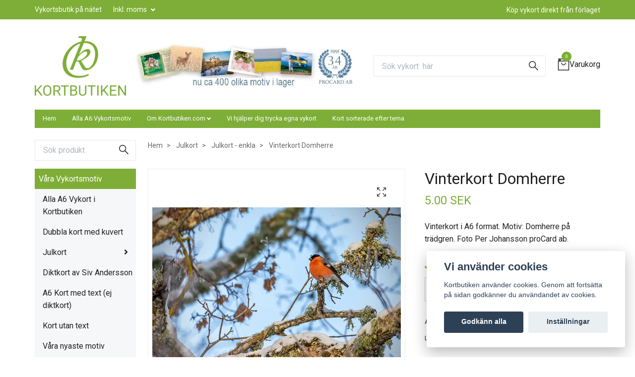

--- FILE ---
content_type: text/html; charset=utf-8
request_url: https://kortbutiken.com/julkort/julkort-enkla/vykort-1228-domherre
body_size: 18097
content:
<!DOCTYPE html>
<html class="no-javascript" lang="sv">
<head><meta property="ix:host" content="cdn.quickbutik.com/images"><meta http-equiv="Content-Type" content="text/html; charset=utf-8">
<title>Julkort - Vinterkort- Domherre - Kortbutiken</title>
<meta name="author" content="Quickbutik">
<meta name="description" content="Vinterkort i A6 format. Motiv: Domherre på trädgren.  Foto Per Johansson proCard ab.">
<meta property="og:description" content="Vinterkort i A6 format. Motiv: Domherre på trädgren.  Foto Per Johansson proCard ab.">
<meta property="og:title" content="Julkort - Vinterkort- Domherre - Kortbutiken">
<meta property="og:url" content="https://kortbutiken.com/julkort/julkort-enkla/vykort-1228-domherre">
<meta property="og:site_name" content="Kortbutiken">
<meta property="og:type" content="website">
<meta property="og:image" content="https://cdn.quickbutik.com/images/19850K/products/5f7ca697553b1.jpeg">
<meta property="twitter:card" content="summary">
<meta property="twitter:title" content="Kortbutiken">
<meta property="twitter:description" content="Vinterkort i A6 format. Motiv: Domherre på trädgren.  Foto Per Johansson proCard ab.">
<meta property="twitter:image" content="https://cdn.quickbutik.com/images/19850K/products/5f7ca697553b1.jpeg">
<meta name="viewport" content="width=device-width, initial-scale=1, maximum-scale=1">
<script>document.documentElement.classList.remove('no-javascript');</script><!-- Vendor Assets --><link rel="stylesheet" href="https://use.fontawesome.com/releases/v5.10.0/css/all.css">
<link href="https://storage.quickbutik.com/stores/19850K/templates/swift/css/assets.min.css?12605" rel="stylesheet">
<!-- Theme Stylesheet --><link href="https://storage.quickbutik.com/stores/19850K/templates/swift/css/theme-main.css?12605" rel="stylesheet">
<link href="https://storage.quickbutik.com/stores/19850K/templates/swift/css/theme-sub.css?12605" rel="stylesheet">
<link href="https://storage.quickbutik.com/stores/19850K/templates/swift/css/custom.css?12605" rel="stylesheet">
<!-- Google Fonts --><link href="//fonts.googleapis.com/css?family=Roboto:400,700%7CRoboto:400,700" rel="stylesheet" type="text/css"  media="all" /><!-- Favicon--><link rel="icon" type="image/png" href="https://cdn.quickbutik.com/images/19850K/templates/swift/assets/favicon.png?s=12605&auto=format">
<link rel="canonical" href="https://kortbutiken.com/julkort/julkort-enkla/vykort-1228-domherre">
<!-- Tweaks for older IEs--><!--[if lt IE 9]>
      <script src="https://oss.maxcdn.com/html5shiv/3.7.3/html5shiv.min.js"></script>
      <script src="https://oss.maxcdn.com/respond/1.4.2/respond.min.js"></script
    ><![endif]-->	<meta name="google-site-verification" content="w5BpexhhPhsKEb9X2E_9a96jdaAJgqj32UAj7Aojlkk" /><meta name="google-site-verification" content="KQ5cJMvAcyiymNGQ0JKT899-bUT3FOEhLKZJDMpCbMI" /> 
<style>.show-all.mobile-nav-link{ display:none; }</style>
<meta name="google-site-verification" content="w5BpexhhPhsKEb9X2E_9a96jdaAJgqj32UAj7Aojlkk" />
<style>.hide { display: none; }</style>
<script type="text/javascript" defer>document.addEventListener('DOMContentLoaded', () => {
    document.body.setAttribute('data-qb-page', 'product');
});</script><script src="/assets/shopassets/cookieconsent/cookieconsent.js?v=230"></script>
<style>
    html.force--consent,
    html.force--consent body{
        height: auto!important;
        width: 100vw!important;
    }
</style>

    <script type="text/javascript">
    var qb_cookieconsent = initCookieConsent();
    var qb_cookieconsent_blocks = [{"title":"Vi anv\u00e4nder cookies","description":"Kortbutiken anv\u00e4nder cookies. Genom att forts\u00e4tta p\u00e5 sidan godk\u00e4nner du anv\u00e4ndandet av cookies."},{"title":"N\u00f6dv\u00e4ndiga cookies *","description":"Dessa cookies \u00e4r n\u00f6dv\u00e4ndiga f\u00f6r att butiken ska fungera korrekt och g\u00e5r inte att st\u00e4nga av utan att beh\u00f6va l\u00e4mna denna webbplats. De anv\u00e4nds f\u00f6r att funktionalitet som t.ex. varukorg, skapa ett konto och annat ska fungera korrekt.","toggle":{"value":"basic","enabled":true,"readonly":true}}];
</script>
</head>
<body>
    <header class="header">
<!-- Section: Top Bar-->
<div class="top-bar  text-sm">
  <div class="container py-2">
    <div class="row align-items-center">
      <div class="col-12 col-lg-auto px-0">

        <ul class="mb-0 d-sm-flex  text-center text-sm-left justify-content-center justify-content-lg-start list-unstyled">

          <li
            class="px-lg-0 list-inline-item col-auto d-none d-sm-flex">
            <span>Vykortsbutik på nätet</span>
          </li>
          
          <!-- Component: Language Dropdown-->

          <!-- Component: Tax Dropdown-->
          <li class="col-auto">
            <div class="dropdown">
              <a id="taxDropdown" href="#" data-toggle="dropdown" data-display="static" aria-haspopup="true"
                aria-expanded="false" class="dropdown-toggle topbar-link">
                Inkl. moms
              </a>

              <div aria-labelledby="taxDropdown" class="dropdown-menu dropdown-menu-left">
                <a class="taxlink dropdown-item" title="Priser är exkl. moms. Klicka för att växla om till inkl. moms."
                  href="?tax-reverse">
                  Exkl. moms
                </a>
              </div>

            </div>
          </li>


          <!-- Currency Dropdown-->

        </ul>

      </div>

      <!-- Component: Top information -->
      <div class="mt-2 mt-lg-0 col-12 col-lg d-none d-sm-flex text-center text-lg-right px-0">
        <span class="w-100">Köp vykort direkt från förlaget</span>
      </div>

    </div>
  </div>
</div>
<!-- /Section: Top Bar -->

<!-- Section: Main Header -->
<nav class="navbar-expand-lg navbar-light fixed-mobile">
  <div class="container pt-lg-4">
    <div class="row">
      <div class="navbar col-12 px-lg-0 py-0">
        <div class="list-inline-item order-0 d-lg-none col-auto p-0">
          <a href="#" data-toggle="modal" data-target="#sidebarLeft" class="text-hover-primary">
            <svg class="svg-icon navbar-icon">
              <use xlink:href="#menu-hamburger-1"></use>
            </svg>
          </a>
        </div>
          <a href="https://kortbutiken.com" title="Kortbutiken"
            class="navbar-brand order-1 order-lg-1 text-center text-md-left col-auto p-0">
            
            <img alt="Kortbutiken" class="img-fluid img-logo"
              src="https://cdn.quickbutik.com/images/19850K/templates/swift/assets/logo.png?s=12605&auto=format">
          </a>
        <form action="/shop/search" method="get"
          class="d-lg-flex order-lg-3 d-none my-lg-0 flex-grow-1 top-searchbar text-center col-auto px-4">
          <div class="search-wrapper input-group">
            <input type="text" name="s" placeholder="Sök vykort  här " aria-label="Search"
              aria-describedby="button-search-desktop" class="form-control pl-3 border-0" />
            <div class="input-group-append ml-0">
              <button id="button-search-desktop" type="submit" class="btn py-0 btn-underlined border-0">
                <svg class="svg-icon navbar-icon">
                  <use xlink:href="#search-1"></use>
                </svg>
              </button>
            </div>
          </div>
        </form>
        
        <a class="d-none d-lg-block px-2 order-lg-2 col-5 p-0" href="https://kortbutiken.com/">
            <img alt="Kortbutiken" class="img-fluid" src="https://cdn.quickbutik.com/images/19850K/templates/swift/assets/topimage.png?s=12605&auto=format">
        </a>
              
        <ul class="list-inline order-2 order-lg-4 mb-0 text-right col-auto p-0">

          <li class="list-inline-item">
            <a href="#" data-toggle="modal" data-target="#sidebarCart"
              class="position-relative text-hover-primary d-flex align-items-center qs-cart-view">
              <svg class="svg-icon navbar-icon">
                <use xlink:href="#retail-bag-1"></use>
              </svg>
              <div class="navbar-icon-badge icon-count text-white primary-bg basket-count-items">0
              </div>
              <span class="d-none d-sm-inline color-text-base">Varukorg
                </span>
            </a>
          </li>
        </ul>
      </div>
    </div>
  </div>

<div class="container pt-2">
  <div class="row navbar-bg px-0 mainmenu_font_size">
    <ul class="col navbar-nav d-none d-lg-flex mt-lg-0 flex-wrap px-0">
      <li class="nav-item main-top-menu ">
        <a href="/" title="Hem" class="nav-link ">Hem</a>
      </li>
      <li class="nav-item main-top-menu ">
        <a href="/alla-a6-kort" title="Alla A6 Vykortsmotiv" class="nav-link ">Alla A6 Vykortsmotiv</a>
      </li>
      <li class="nav-item has-dropdown on-hover">
        <a href="/sidor/om-oss" aria-haspopup="true" aria-expanded="false" class="nav-link dropdown-toggle">Om Kortbutiken.com</a>

        <ul class="dropdown-menu dropdown-menu-first">



          <li><a class="dropdown-item " href="/sidor/terms-and-conditions">Köpvillkor</a></li>



          <li><a class="dropdown-item " href="/sidor/priser">Priser</a></li>



          <li><a class="dropdown-item " href="/contact">Kontakt</a></li>



          <li><a class="dropdown-item " href="/sidor/integritetspolicy">Integritetspolicy</a></li>


        </ul>
      </li>
      <li class="nav-item main-top-menu ">
        <a href="/sidor/tryck" title="Vi hjälper dig trycka egna vykort" class="nav-link ">Vi hjälper dig trycka egna vykort</a>
      </li>
      <li class="nav-item main-top-menu ">
        <a href="/kort-med-olika-teman" title="Kort sorterade efter tema" class="nav-link ">Kort sorterade efter tema</a>
      </li>
    </ul>
  </div>
</div>
</nav>
<!-- /Section: Main Header -->
</header>

<!-- Section: Top Menu -->
<div id="sidebarLeft" tabindex="-1" role="dialog" aria-hidden="true" class="modal fade modal-left">
  <div role="document" class="modal-dialog">
    <div class="modal-content">
      <div class="modal-header pb-0 border-0 d-block">
        <div class="row">
        <form action="/shop/search" method="get" class="col d-lg-flex w-100 my-lg-0 mb-2 pt-1">
          <div class="search-wrapper input-group">
            <input type="text" name="s" placeholder="Sök vykort  här " aria-label="Search"
              aria-describedby="button-search" class="form-control pl-3 border-0 mobile-search" />
            <div class="input-group-append ml-0">
              <button id="button-search" type="submit" class="btn py-0 btn-underlined border-0">
                <svg class="svg-icon navbar-icon">
                  <use xlink:href="#search-1"></use>
                </svg>
              </button>
            </div>
          </div>
        </form>
        <button type="button" data-dismiss="modal" aria-label="Close" class="close col-auto close-rotate">
          <svg class="svg-icon w-3rem h-3rem svg-icon-light align-middle">
            <use xlink:href="#close-1"></use>
          </svg>
        </button>
        </div>
      </div>
      <div class="modal-body pt-0">
        <div class="px-2 pb-5">
        
        
          <ul class="nav flex-column">

            <li class="nav-item dropdown">
              <a href="/alla-a6-kort" data-toggle="collapse" data-target="#cat179" aria-haspopup="true"
                aria-expanded="false"
                class="nav-link mobile-nav-link pl-0 mobile-dropdown-toggle dropdown-toggle">Våra Vykortsmotiv</a>
              <div id="cat179" class="collapse">
                <ul class="nav flex-column ml-3">
                  <li class="nav-item">
                    <a class="nav-link mobile-nav-link pl-0 show-all" href="/alla-a6-kort" title="Våra Vykortsmotiv">Visa alla i Våra Vykortsmotiv</a>
                  </li>
                  
                  <li class="nav-item">
                    <a href="/alla-a6-kort" class="nav-link mobile-nav-link pl-0 ">Alla A6 Vykort i Kortbutiken</a>
                  </li>

                  <li class="nav-item">
                    <a href="/dubbelt-kort-m-kuvert" class="nav-link mobile-nav-link pl-0 ">Dubbla kort med kuvert</a>
                  </li>


                  <li class="nav-item dropdown">
                    <a href="#" data-target="#subcat193" data-toggle="collapse" aria-haspopup="true"
                      aria-expanded="false" class="nav-link pl-0 dropdown-toggle">Julkort</a>
                    <div id="subcat193" class="collapse">
                      <ul class="nav flex-column ml-3">
                        <li class="nav-item">
                          <a class="nav-link mobile-nav-link pl-0 show-all" href="/julkort"
                            title="Julkort">Visa alla i Julkort</a>
                        </li>
                        <li class="nav-item">
                          <a href="/julkort/julkort-enkla/a6-julkort" class="nav-link pl-0 ">A6 Julkort</a>
                        </li>
                        <li class="nav-item">
                          <a href="/dubbelt-julkort-m-kuvert" class="nav-link pl-0 ">Dubbla Julkort m kuvert</a>
                        </li>
                        <li class="nav-item">
                          <a href="/julkort/julkort-enkla/minikort" class="nav-link pl-0 ">Minikort</a>
                        </li>
                      </ul>
                    </div>
                  </li>

                  <li class="nav-item">
                    <a href="/diktkort-av-siv-andersson" class="nav-link mobile-nav-link pl-0 ">Diktkort av Siv Andersson</a>
                  </li>

                  <li class="nav-item">
                    <a href="/kort-med-text" class="nav-link mobile-nav-link pl-0 ">A6 Kort med text (ej diktkort)</a>
                  </li>

                  <li class="nav-item">
                    <a href="/kort-utan-text" class="nav-link mobile-nav-link pl-0 ">Kort utan text</a>
                  </li>

                  <li class="nav-item">
                    <a href="/nyheter" class="nav-link mobile-nav-link pl-0 ">Våra nyaste motiv</a>
                  </li>


                  <li class="nav-item dropdown">
                    <a href="#" data-target="#subcat267" data-toggle="collapse" aria-haspopup="true"
                      aria-expanded="false" class="nav-link pl-0 dropdown-toggle">Blommotiv</a>
                    <div id="subcat267" class="collapse">
                      <ul class="nav flex-column ml-3">
                        <li class="nav-item">
                          <a class="nav-link mobile-nav-link pl-0 show-all" href="/vykort-med-blommor"
                            title="Blommotiv">Visa alla i Blommotiv</a>
                        </li>
                        <li class="nav-item">
                          <a href="/vykort-med-blommor/rosor" class="nav-link pl-0 ">Motiv med Rosor</a>
                        </li>
                      </ul>
                    </div>
                  </li>


                  <li class="nav-item dropdown">
                    <a href="#" data-target="#subcat259" data-toggle="collapse" aria-haspopup="true"
                      aria-expanded="false" class="nav-link pl-0 dropdown-toggle">Djurmotiv</a>
                    <div id="subcat259" class="collapse">
                      <ul class="nav flex-column ml-3">
                        <li class="nav-item">
                          <a class="nav-link mobile-nav-link pl-0 show-all" href="/kort-med-olika-teman/djurmotiv"
                            title="Djurmotiv">Visa alla i Djurmotiv</a>
                        </li>
                        <li class="nav-item">
                          <a href="/kort-med-olika-teman/djurmotiv/katt" class="nav-link pl-0 ">Kattmotiv</a>
                        </li>
                        <li class="nav-item">
                          <a href="/kort-med-olika-teman/djurmotiv/hund" class="nav-link pl-0 ">Hundmotiv</a>
                        </li>
                        <li class="nav-item">
                          <a href="/kort-med-olika-teman/djurmotiv/hast" class="nav-link pl-0 ">Hästmotiv</a>
                        </li>
                        <li class="nav-item">
                          <a href="/kort-med-olika-teman/djurmotiv/vara-vilda-daggdjur" class="nav-link pl-0 ">Våra vilda däggdjur</a>
                        </li>
                        <li class="nav-item">
                          <a href="/fagel" class="nav-link pl-0 ">Fågelmotiv</a>
                        </li>
                      </ul>
                    </div>
                  </li>

                  <li class="nav-item">
                    <a href="/engelsk-text" class="nav-link mobile-nav-link pl-0 ">Kort med engelsk text</a>
                  </li>


                  <li class="nav-item dropdown">
                    <a href="#" data-target="#subcat270" data-toggle="collapse" aria-haspopup="true"
                      aria-expanded="false" class="nav-link pl-0 dropdown-toggle">Kort sorterade efter tema</a>
                    <div id="subcat270" class="collapse">
                      <ul class="nav flex-column ml-3">
                        <li class="nav-item">
                          <a class="nav-link mobile-nav-link pl-0 show-all" href="/kort-med-olika-teman"
                            title="Kort sorterade efter tema">Visa alla i Kort sorterade efter tema</a>
                        </li>
                        <li class="nav-item">
                          <a href="/kort-med-olika-teman/tack" class="nav-link pl-0 ">Tack</a>
                        </li>
                        <li class="nav-item">
                          <a href="/kort-med-olika-teman/halsning" class="nav-link pl-0 ">Hälsningar</a>
                        </li>
                        <li class="nav-item">
                          <a href="/kort-med-olika-teman/vanskap" class="nav-link pl-0 ">Vänskap</a>
                        </li>
                        <li class="nav-item">
                          <a href="/kort-med-olika-teman/kram" class="nav-link pl-0 ">Kram</a>
                        </li>
                        <li class="nav-item">
                          <a href="/kort-med-olika-teman/trost" class="nav-link pl-0 ">Tröst</a>
                        </li>
                        <li class="nav-item">
                          <a href="/kort-med-olika-teman/omsorg" class="nav-link pl-0 ">Omsorg</a>
                        </li>
                        <li class="nav-item">
                          <a href="/kort-med-olika-teman/uppmuntran" class="nav-link pl-0 ">Uppmuntran</a>
                        </li>
                        <li class="nav-item">
                          <a href="/kort-med-olika-teman/langtan" class="nav-link pl-0 ">Längtan</a>
                        </li>
                        <li class="nav-item">
                          <a href="/kort-med-olika-teman/saknad" class="nav-link pl-0 ">Saknad</a>
                        </li>
                        <li class="nav-item">
                          <a href="/kort-med-olika-teman/gratulation" class="nav-link pl-0 ">Gratulation</a>
                        </li>
                        <li class="nav-item">
                          <a href="/kort-med-olika-teman/uppvaktning" class="nav-link pl-0 ">Uppvaktning</a>
                        </li>
                        <li class="nav-item">
                          <a href="/kort-med-olika-teman/flagga" class="nav-link pl-0 ">Flagga</a>
                        </li>
                        <li class="nav-item">
                          <a href="/kort-med-olika-teman/uppskattning" class="nav-link pl-0 ">Uppskattning</a>
                        </li>
                        <li class="nav-item">
                          <a href="/kort-med-olika-teman/inbjudan" class="nav-link pl-0 ">Inbjudan</a>
                        </li>
                        <li class="nav-item">
                          <a href="/kort-med-olika-teman/fest" class="nav-link pl-0 ">Fest</a>
                        </li>
                        <li class="nav-item">
                          <a href="/kort-med-olika-teman/halsa" class="nav-link pl-0 ">Hälsa och sjukdom</a>
                        </li>
                        <li class="nav-item">
                          <a href="/kort-med-olika-teman/stress" class="nav-link pl-0 ">Stress</a>
                        </li>
                        <li class="nav-item">
                          <a href="/diktkort-av-siv-andersson/familj" class="nav-link pl-0 ">Familj</a>
                        </li>
                        <li class="nav-item">
                          <a href="/kort-med-olika-teman/barn" class="nav-link pl-0 ">Barn</a>
                        </li>
                        <li class="nav-item">
                          <a href="/kort-med-olika-teman/adoption" class="nav-link pl-0 ">Adoption</a>
                        </li>
                        <li class="nav-item">
                          <a href="/kort-med-olika-teman/dop" class="nav-link pl-0 ">Dop</a>
                        </li>
                        <li class="nav-item">
                          <a href="/kort-med-olika-teman/konfirmation" class="nav-link pl-0 ">Konfirmation</a>
                        </li>
                        <li class="nav-item">
                          <a href="/kort-med-olika-teman/examen" class="nav-link pl-0 ">Examen</a>
                        </li>
                        <li class="nav-item">
                          <a href="/kort-med-olika-teman/flyttkort" class="nav-link pl-0 ">Flyttkort</a>
                        </li>
                        <li class="nav-item">
                          <a href="/kort-med-olika-teman/anglar" class="nav-link pl-0 ">Änglar</a>
                        </li>
                        <li class="nav-item">
                          <a href="/kort-med-olika-teman/tecknat" class="nav-link pl-0 ">Tecknat</a>
                        </li>
                      </ul>
                    </div>
                  </li>

                  <li class="nav-item">
                    <a href="/a4-kort" class="nav-link mobile-nav-link pl-0 ">A4 kort</a>
                  </li>


                  <li class="nav-item dropdown">
                    <a href="#" data-target="#subcat187" data-toggle="collapse" aria-haspopup="true"
                      aria-expanded="false" class="nav-link pl-0 dropdown-toggle">Lokala kort</a>
                    <div id="subcat187" class="collapse">
                      <ul class="nav flex-column ml-3">
                        <li class="nav-item">
                          <a class="nav-link mobile-nav-link pl-0 show-all" href="/lokala-kort"
                            title="Lokala kort">Visa alla i Lokala kort</a>
                        </li>
                        <li class="nav-item">
                          <a href="/lokala-kort/brosarp" class="nav-link pl-0 ">Brösarp</a>
                        </li>
                        <li class="nav-item">
                          <a href="/lokala-kort/knuthojdsmossen" class="nav-link pl-0 ">Knuthöjdsmossen</a>
                        </li>
                        <li class="nav-item">
                          <a href="/lokala-kort/lofoten" class="nav-link pl-0 ">Lofoten</a>
                        </li>
                        <li class="nav-item">
                          <a href="/lokala-kort/sankt-anna-skargard" class="nav-link pl-0 ">Sankt Anna Skärgård</a>
                        </li>
                        <li class="nav-item">
                          <a href="/lokala-kort/skane" class="nav-link pl-0 ">Skåne</a>
                        </li>
                        <li class="nav-item">
                          <a href="/lokala-kort/stendorrens-nationalpark" class="nav-link pl-0 ">Stendörrens nationalpark</a>
                        </li>
                        <li class="nav-item">
                          <a href="/lokala-kort/stockholm" class="nav-link pl-0 ">Stockholm</a>
                        </li>
                        <li class="nav-item">
                          <a href="/lokala-kort/orebro" class="nav-link pl-0 ">Örebro</a>
                        </li>
                        <li class="nav-item">
                          <a href="/lokala-kort/osternarke" class="nav-link pl-0 ">Östernärke</a>
                        </li>
                      </ul>
                    </div>
                  </li>

                  <li class="nav-item">
                    <a href="/bocker" class="nav-link mobile-nav-link pl-0 ">Böcker</a>
                  </li>


                </ul>
              </div>
            </li>
            

            <li class="nav-item dropdown">
              <a href="/fotokonst" data-toggle="collapse" data-target="#cat297" aria-haspopup="true"
                aria-expanded="false"
                class="nav-link mobile-nav-link pl-0 mobile-dropdown-toggle dropdown-toggle">Fotokonst</a>
              <div id="cat297" class="collapse">
                <ul class="nav flex-column ml-3">
                  <li class="nav-item">
                    <a class="nav-link mobile-nav-link pl-0 show-all" href="/fotokonst" title="Fotokonst">Visa alla i Fotokonst</a>
                  </li>
                  
                  <li class="nav-item">
                    <a href="/fotokonst/fotografi-pa-canvas-75-x-100-cm" class="nav-link mobile-nav-link pl-0 ">Foto på Canvas 75 x 100 cm</a>
                  </li>

                  <li class="nav-item">
                    <a href="/fotokonst/foto-pa-canvas/canvas-80-x-120-cm" class="nav-link mobile-nav-link pl-0 ">Foto på Canvas 80 x 120 cm</a>
                  </li>

                  <li class="nav-item">
                    <a href="/fotokonst/fine-art-30-x-30-cm" class="nav-link mobile-nav-link pl-0 ">Fine art 30 x 30 cm</a>
                  </li>

                  <li class="nav-item">
                    <a href="/fotokonst/finart-70x70-cm" class="nav-link mobile-nav-link pl-0 ">Fine art giclee - Fine Art Print 70x70 cm</a>
                  </li>

                  <li class="nav-item">
                    <a href="/a4-tavlor-joanzon-art" class="nav-link mobile-nav-link pl-0 ">A4 Prints - Joanzon Art</a>
                  </li>


                </ul>
              </div>
            </li>
            
            
            <li class="nav-item ">
              <a href="/" title="Hem" class="nav-link mobile-nav-link pl-0">Hem</a>
            </li>

            <li class="nav-item ">
              <a href="/alla-a6-kort" title="Alla A6 Vykortsmotiv" class="nav-link mobile-nav-link pl-0">Alla A6 Vykortsmotiv</a>
            </li>


            <li class="nav-item dropdown">

              <a href="/sidor/om-oss" data-toggle="collapse" data-target="#cat47" aria-haspopup="true"
                aria-expanded="false"
                class="nav-link mobile-nav-link pl-0 mobile-dropdown-toggle dropdown-toggle">Om Kortbutiken.com</a>

              <div id="cat47" class="collapse">
                <ul class="nav flex-column ml-3">
                  <li class="nav-item">
                    <a class="nav-link mobile-nav-link pl-0 show-all" href="/sidor/om-oss" title="Om Kortbutiken.com">Visa alla i Om Kortbutiken.com</a>
                  </li>
                  <li class="nav-item">
                    <a href="/sidor/terms-and-conditions" class="nav-link mobile-nav-link pl-0 ">Köpvillkor</a>
                  </li>

                  <li class="nav-item">
                    <a href="/sidor/priser" class="nav-link mobile-nav-link pl-0 ">Priser</a>
                  </li>

                  <li class="nav-item">
                    <a href="/contact" class="nav-link mobile-nav-link pl-0 ">Kontakt</a>
                  </li>

                  <li class="nav-item">
                    <a href="/sidor/integritetspolicy" class="nav-link mobile-nav-link pl-0 ">Integritetspolicy</a>
                  </li>


                </ul>
              </div>
            </li>
            <li class="nav-item ">
              <a href="/sidor/tryck" title="Vi hjälper dig trycka egna vykort" class="nav-link mobile-nav-link pl-0">Vi hjälper dig trycka egna vykort</a>
            </li>

            <li class="nav-item ">
              <a href="/kort-med-olika-teman" title="Kort sorterade efter tema" class="nav-link mobile-nav-link pl-0">Kort sorterade efter tema</a>
            </li>

          </ul>
          

          
        </div>
      </div>
    </div>
  </div>
</div>
<!-- /Section: Top Menu --><div class="container">
        <div class="row">
        <div class="sidebar  pr-lg-4 pl-lg-0 pt-4  order-lg-1 order-2 col-lg-3">





    <div class="pb-3 align-items-center">
<form action="/shop/search" method="get" class="d-lg-flex order-lg-2 d-none my-lg-0 flex-grow-1 top-searchbar text-center">
  <div class="search-wrapper input-group">
    <input type="text" name="s" placeholder="Sök produkt" aria-label="Search" aria-describedby="button-search-sidebar" class="form-control pl-3 border-0">
    <div class="input-group-append ml-0 bg-white">
      <button id="button-search-sidebar" type="submit" class="btn py-0 btn-underlined border-0">
        <svg class="svg-icon navbar-icon">
          <use xlink:href="#search-1"></use>
        </svg>
      </button>
    </div>
  </div>
</form>
</div>






<div id="categoriesMenu" role="menu" class="expand-lg collapse">
    
    <ul class="sidebar-icon-menu pb-3 mt-4 mt-lg-0"> 

<li class="py-0">
    <div class="d-flex align-items-center justify-content-between" style="background-color: #7eae37;">
      <a href="/alla-a6-kort" class="sidefont-3 col-12 pl-2 pl-0 sidefont-3" style="color: #ffffff;">Våra Vykortsmotiv</a>
    </div>
    <div id="sidecat179" class="show pl-3" style="background-color: #f5f7f9;">
                <ul class="nav flex-column mt-0 sidebar-icon-menu sidebar-icon-submenu mb-0 ml-0">
                  <li class="nav-item sidefont-3">
                    <a href="/alla-a6-kort" class="pl-0 d-block " style="color: #222222">Alla A6 Vykort i Kortbutiken</a>
                  </li>

                  <li class="nav-item sidefont-3">
                    <a href="/dubbelt-kort-m-kuvert" class="pl-0 d-block " style="color: #222222">Dubbla kort med kuvert</a>
                  </li>


                  
                      <li class="d-flex align-items-center justify-content-between">
      <a href="/julkort" class="col-auto pl-0 sidefont-3" style="color: #222222">Julkort</a>
      <a href="/julkort" data-toggle="collapse" data-target="#sidesubcat193" aria-haspopup="true"
        aria-expanded="false"
        class="w-100 pl-0 font-weight-bold sidebar-icon-menu-item sidefont-3" style="color: #222222"></a>
    </li>
                  <li class="nav-item dropdown">
                    <div id="sidesubcat193" class="collapse">
                      <ul class="nav flex-column ml-3">
                        <li class="sidefont-3 nav-item">
                          <a href="/julkort/julkort-enkla/a6-julkort" class="pl-0 d-block " style="color: #222222; opacity: 0.8;">A6 Julkort</a>
                        </li>
                        <li class="sidefont-3 nav-item">
                          <a href="/dubbelt-julkort-m-kuvert" class="pl-0 d-block " style="color: #222222; opacity: 0.8;">Dubbla Julkort m kuvert</a>
                        </li>
                        <li class="sidefont-3 nav-item">
                          <a href="/julkort/julkort-enkla/minikort" class="pl-0 d-block " style="color: #222222; opacity: 0.8;">Minikort</a>
                        </li>
                      </ul>
                    </div>
                  </li>
                  <li class="nav-item sidefont-3">
                    <a href="/diktkort-av-siv-andersson" class="pl-0 d-block " style="color: #222222">Diktkort av Siv Andersson</a>
                  </li>

                  <li class="nav-item sidefont-3">
                    <a href="/kort-med-text" class="pl-0 d-block " style="color: #222222">A6 Kort med text (ej diktkort)</a>
                  </li>

                  <li class="nav-item sidefont-3">
                    <a href="/kort-utan-text" class="pl-0 d-block " style="color: #222222">Kort utan text</a>
                  </li>

                  <li class="nav-item sidefont-3">
                    <a href="/nyheter" class="pl-0 d-block " style="color: #222222">Våra nyaste motiv</a>
                  </li>


                  
                      <li class="d-flex align-items-center justify-content-between">
      <a href="/vykort-med-blommor" class="col-auto pl-0 sidefont-3" style="color: #222222">Blommotiv</a>
      <a href="/vykort-med-blommor" data-toggle="collapse" data-target="#sidesubcat267" aria-haspopup="true"
        aria-expanded="false"
        class="w-100 pl-0 font-weight-bold sidebar-icon-menu-item sidefont-3" style="color: #222222"></a>
    </li>
                  <li class="nav-item dropdown">
                    <div id="sidesubcat267" class="collapse">
                      <ul class="nav flex-column ml-3">
                        <li class="sidefont-3 nav-item">
                          <a href="/vykort-med-blommor/rosor" class="pl-0 d-block " style="color: #222222; opacity: 0.8;">Motiv med Rosor</a>
                        </li>
                      </ul>
                    </div>
                  </li>

                  
                      <li class="d-flex align-items-center justify-content-between">
      <a href="/kort-med-olika-teman/djurmotiv" class="col-auto pl-0 sidefont-3" style="color: #222222">Djurmotiv</a>
      <a href="/kort-med-olika-teman/djurmotiv" data-toggle="collapse" data-target="#sidesubcat259" aria-haspopup="true"
        aria-expanded="false"
        class="w-100 pl-0 font-weight-bold sidebar-icon-menu-item sidefont-3" style="color: #222222"></a>
    </li>
                  <li class="nav-item dropdown">
                    <div id="sidesubcat259" class="collapse">
                      <ul class="nav flex-column ml-3">
                        <li class="sidefont-3 nav-item">
                          <a href="/kort-med-olika-teman/djurmotiv/katt" class="pl-0 d-block " style="color: #222222; opacity: 0.8;">Kattmotiv</a>
                        </li>
                        <li class="sidefont-3 nav-item">
                          <a href="/kort-med-olika-teman/djurmotiv/hund" class="pl-0 d-block " style="color: #222222; opacity: 0.8;">Hundmotiv</a>
                        </li>
                        <li class="sidefont-3 nav-item">
                          <a href="/kort-med-olika-teman/djurmotiv/hast" class="pl-0 d-block " style="color: #222222; opacity: 0.8;">Hästmotiv</a>
                        </li>
                        <li class="sidefont-3 nav-item">
                          <a href="/kort-med-olika-teman/djurmotiv/vara-vilda-daggdjur" class="pl-0 d-block " style="color: #222222; opacity: 0.8;">Våra vilda däggdjur</a>
                        </li>
                        <li class="sidefont-3 nav-item">
                          <a href="/fagel" class="pl-0 d-block " style="color: #222222; opacity: 0.8;">Fågelmotiv</a>
                        </li>
                      </ul>
                    </div>
                  </li>
                  <li class="nav-item sidefont-3">
                    <a href="/engelsk-text" class="pl-0 d-block " style="color: #222222">Kort med engelsk text</a>
                  </li>


                  
                      <li class="d-flex align-items-center justify-content-between">
      <a href="/kort-med-olika-teman" class="col-auto pl-0 sidefont-3" style="color: #222222">Kort sorterade efter tema</a>
      <a href="/kort-med-olika-teman" data-toggle="collapse" data-target="#sidesubcat270" aria-haspopup="true"
        aria-expanded="false"
        class="w-100 pl-0 font-weight-bold sidebar-icon-menu-item sidefont-3" style="color: #222222"></a>
    </li>
                  <li class="nav-item dropdown">
                    <div id="sidesubcat270" class="collapse">
                      <ul class="nav flex-column ml-3">
                        <li class="sidefont-3 nav-item">
                          <a href="/kort-med-olika-teman/tack" class="pl-0 d-block " style="color: #222222; opacity: 0.8;">Tack</a>
                        </li>
                        <li class="sidefont-3 nav-item">
                          <a href="/kort-med-olika-teman/halsning" class="pl-0 d-block " style="color: #222222; opacity: 0.8;">Hälsningar</a>
                        </li>
                        <li class="sidefont-3 nav-item">
                          <a href="/kort-med-olika-teman/vanskap" class="pl-0 d-block " style="color: #222222; opacity: 0.8;">Vänskap</a>
                        </li>
                        <li class="sidefont-3 nav-item">
                          <a href="/kort-med-olika-teman/kram" class="pl-0 d-block " style="color: #222222; opacity: 0.8;">Kram</a>
                        </li>
                        <li class="sidefont-3 nav-item">
                          <a href="/kort-med-olika-teman/trost" class="pl-0 d-block " style="color: #222222; opacity: 0.8;">Tröst</a>
                        </li>
                        <li class="sidefont-3 nav-item">
                          <a href="/kort-med-olika-teman/omsorg" class="pl-0 d-block " style="color: #222222; opacity: 0.8;">Omsorg</a>
                        </li>
                        <li class="sidefont-3 nav-item">
                          <a href="/kort-med-olika-teman/uppmuntran" class="pl-0 d-block " style="color: #222222; opacity: 0.8;">Uppmuntran</a>
                        </li>
                        <li class="sidefont-3 nav-item">
                          <a href="/kort-med-olika-teman/langtan" class="pl-0 d-block " style="color: #222222; opacity: 0.8;">Längtan</a>
                        </li>
                        <li class="sidefont-3 nav-item">
                          <a href="/kort-med-olika-teman/saknad" class="pl-0 d-block " style="color: #222222; opacity: 0.8;">Saknad</a>
                        </li>
                        <li class="sidefont-3 nav-item">
                          <a href="/kort-med-olika-teman/gratulation" class="pl-0 d-block " style="color: #222222; opacity: 0.8;">Gratulation</a>
                        </li>
                        <li class="sidefont-3 nav-item">
                          <a href="/kort-med-olika-teman/uppvaktning" class="pl-0 d-block " style="color: #222222; opacity: 0.8;">Uppvaktning</a>
                        </li>
                        <li class="sidefont-3 nav-item">
                          <a href="/kort-med-olika-teman/flagga" class="pl-0 d-block " style="color: #222222; opacity: 0.8;">Flagga</a>
                        </li>
                        <li class="sidefont-3 nav-item">
                          <a href="/kort-med-olika-teman/uppskattning" class="pl-0 d-block " style="color: #222222; opacity: 0.8;">Uppskattning</a>
                        </li>
                        <li class="sidefont-3 nav-item">
                          <a href="/kort-med-olika-teman/inbjudan" class="pl-0 d-block " style="color: #222222; opacity: 0.8;">Inbjudan</a>
                        </li>
                        <li class="sidefont-3 nav-item">
                          <a href="/kort-med-olika-teman/fest" class="pl-0 d-block " style="color: #222222; opacity: 0.8;">Fest</a>
                        </li>
                        <li class="sidefont-3 nav-item">
                          <a href="/kort-med-olika-teman/halsa" class="pl-0 d-block " style="color: #222222; opacity: 0.8;">Hälsa och sjukdom</a>
                        </li>
                        <li class="sidefont-3 nav-item">
                          <a href="/kort-med-olika-teman/stress" class="pl-0 d-block " style="color: #222222; opacity: 0.8;">Stress</a>
                        </li>
                        <li class="sidefont-3 nav-item">
                          <a href="/diktkort-av-siv-andersson/familj" class="pl-0 d-block " style="color: #222222; opacity: 0.8;">Familj</a>
                        </li>
                        <li class="sidefont-3 nav-item">
                          <a href="/kort-med-olika-teman/barn" class="pl-0 d-block " style="color: #222222; opacity: 0.8;">Barn</a>
                        </li>
                        <li class="sidefont-3 nav-item">
                          <a href="/kort-med-olika-teman/adoption" class="pl-0 d-block " style="color: #222222; opacity: 0.8;">Adoption</a>
                        </li>
                        <li class="sidefont-3 nav-item">
                          <a href="/kort-med-olika-teman/dop" class="pl-0 d-block " style="color: #222222; opacity: 0.8;">Dop</a>
                        </li>
                        <li class="sidefont-3 nav-item">
                          <a href="/kort-med-olika-teman/konfirmation" class="pl-0 d-block " style="color: #222222; opacity: 0.8;">Konfirmation</a>
                        </li>
                        <li class="sidefont-3 nav-item">
                          <a href="/kort-med-olika-teman/examen" class="pl-0 d-block " style="color: #222222; opacity: 0.8;">Examen</a>
                        </li>
                        <li class="sidefont-3 nav-item">
                          <a href="/kort-med-olika-teman/flyttkort" class="pl-0 d-block " style="color: #222222; opacity: 0.8;">Flyttkort</a>
                        </li>
                        <li class="sidefont-3 nav-item">
                          <a href="/kort-med-olika-teman/anglar" class="pl-0 d-block " style="color: #222222; opacity: 0.8;">Änglar</a>
                        </li>
                        <li class="sidefont-3 nav-item">
                          <a href="/kort-med-olika-teman/tecknat" class="pl-0 d-block " style="color: #222222; opacity: 0.8;">Tecknat</a>
                        </li>
                      </ul>
                    </div>
                  </li>
                  <li class="nav-item sidefont-3">
                    <a href="/a4-kort" class="pl-0 d-block " style="color: #222222">A4 kort</a>
                  </li>


                  
                      <li class="d-flex align-items-center justify-content-between">
      <a href="/lokala-kort" class="col-auto pl-0 sidefont-3" style="color: #222222">Lokala kort</a>
      <a href="/lokala-kort" data-toggle="collapse" data-target="#sidesubcat187" aria-haspopup="true"
        aria-expanded="false"
        class="w-100 pl-0 font-weight-bold sidebar-icon-menu-item sidefont-3" style="color: #222222"></a>
    </li>
                  <li class="nav-item dropdown">
                    <div id="sidesubcat187" class="collapse">
                      <ul class="nav flex-column ml-3">
                        <li class="sidefont-3 nav-item">
                          <a href="/lokala-kort/brosarp" class="pl-0 d-block " style="color: #222222; opacity: 0.8;">Brösarp</a>
                        </li>
                        <li class="sidefont-3 nav-item">
                          <a href="/lokala-kort/knuthojdsmossen" class="pl-0 d-block " style="color: #222222; opacity: 0.8;">Knuthöjdsmossen</a>
                        </li>
                        <li class="sidefont-3 nav-item">
                          <a href="/lokala-kort/lofoten" class="pl-0 d-block " style="color: #222222; opacity: 0.8;">Lofoten</a>
                        </li>
                        <li class="sidefont-3 nav-item">
                          <a href="/lokala-kort/sankt-anna-skargard" class="pl-0 d-block " style="color: #222222; opacity: 0.8;">Sankt Anna Skärgård</a>
                        </li>
                        <li class="sidefont-3 nav-item">
                          <a href="/lokala-kort/skane" class="pl-0 d-block " style="color: #222222; opacity: 0.8;">Skåne</a>
                        </li>
                        <li class="sidefont-3 nav-item">
                          <a href="/lokala-kort/stendorrens-nationalpark" class="pl-0 d-block " style="color: #222222; opacity: 0.8;">Stendörrens nationalpark</a>
                        </li>
                        <li class="sidefont-3 nav-item">
                          <a href="/lokala-kort/stockholm" class="pl-0 d-block " style="color: #222222; opacity: 0.8;">Stockholm</a>
                        </li>
                        <li class="sidefont-3 nav-item">
                          <a href="/lokala-kort/orebro" class="pl-0 d-block " style="color: #222222; opacity: 0.8;">Örebro</a>
                        </li>
                        <li class="sidefont-3 nav-item">
                          <a href="/lokala-kort/osternarke" class="pl-0 d-block " style="color: #222222; opacity: 0.8;">Östernärke</a>
                        </li>
                      </ul>
                    </div>
                  </li>
                  <li class="nav-item sidefont-3">
                    <a href="/bocker" class="pl-0 d-block " style="color: #222222">Böcker</a>
                  </li>


                </ul>
              </div>
</li>


<li class="py-0">
    <div class="d-flex align-items-center justify-content-between" style="background-color: #7eae37;">
      <a href="/fotokonst" class="sidefont-3 col-12 pl-2 pl-0 sidefont-3" style="color: #ffffff;">Fotokonst</a>
    </div>
    <div id="sidecat297" class="show pl-3" style="background-color: #f5f7f9;">
                <ul class="nav flex-column mt-0 sidebar-icon-menu sidebar-icon-submenu mb-0 ml-0">
                  <li class="nav-item sidefont-3">
                    <a href="/fotokonst/fotografi-pa-canvas-75-x-100-cm" class="pl-0 d-block " style="color: #222222">Foto på Canvas 75 x 100 cm</a>
                  </li>

                  <li class="nav-item sidefont-3">
                    <a href="/fotokonst/foto-pa-canvas/canvas-80-x-120-cm" class="pl-0 d-block " style="color: #222222">Foto på Canvas 80 x 120 cm</a>
                  </li>

                  <li class="nav-item sidefont-3">
                    <a href="/fotokonst/fine-art-30-x-30-cm" class="pl-0 d-block " style="color: #222222">Fine art 30 x 30 cm</a>
                  </li>

                  <li class="nav-item sidefont-3">
                    <a href="/fotokonst/finart-70x70-cm" class="pl-0 d-block " style="color: #222222">Fine art giclee - Fine Art Print 70x70 cm</a>
                  </li>

                  <li class="nav-item sidefont-3">
                    <a href="/a4-tavlor-joanzon-art" class="pl-0 d-block " style="color: #222222">A4 Prints - Joanzon Art</a>
                  </li>


                </ul>
              </div>
</li>

      </ul>
    </div>









<div class="pt-2">
  <hr data-content="Nyhetsbrev"
    class="hr-text color-text-base text-center h4 mt-0 font-weight-bold py-0 visible">
</div>











    <div class="pb-3 align-items-center">
      <form class="newsletter_form" action="/shop/newsletter"
        data-txt-error="Vänligen ange din e-postadress."
        data-txt-success="Du har nu anmält dig till vårt nyhetsbrev!" method="post">
        <div class="input-group search-wrapper bg-white input-group-underlined">
          <input type="email" name="email" placeholder="Ange e-postadress"
            aria-label="Ange e-postadress" class="form-control side-newsletter pl-3 border-0" />
          <div class="input-group-append ml-0">
            <button type="submit" class="btn btn-underlined opacity-7 py-0 border-0">
              <svg class="svg-icon">
                <use xlink:href="#envelope-1"></use>
              </svg>
            </button>
          </div>
        </div>
      </form>
    </div>

</div><div class="px-lg-0 col-lg-9 main-content  order-lg-2 order-1">
        <div class="pt-0 pt-lg-4">
                <!-- Sidebar-->
                <nav class="breadcrumb p-0 mb-0" aria-label="breadcrumbs"><ul class="breadcrumb mb-0 pl-0">
<li class="breadcrumb-item ">
<a href="/" title="Hem">Hem</a>
</li>
<li class="breadcrumb-item ">
<a href="/julkort" title="Julkort">Julkort</a>
</li>
<li class="breadcrumb-item ">
<a href="/julkort/julkort-enkla" title="Julkort - enkla">Julkort - enkla</a>
</li>
<li class="breadcrumb-item active">
Vinterkort Domherre
</li>
</ul></nav>
</div>
        <!-- Main Product Detail Content -->
  <article id="product" class="py-0 py-lg-4" itemscope itemtype="http://schema.org/Product">
    <div class="row">
      <div class="col-lg-7 order-1">
        <div class="detail-carousel">
          <div id="detailSlider" class="swiper-container detail-slider photoswipe-gallery">
            <!-- Additional required wrapper-->
            <div class="swiper-wrapper">

              <!-- Slides-->
              <div class="swiper-slide qs-product-image412" data-thumb="https://cdn.quickbutik.com/images/19850K/products/5f7ca697553b1.jpeg">
                <a href="https://cdn.quickbutik.com/images/19850K/products/5f7ca697553b1.jpeg"
                  data-caption="Vinterkort Domherre"
                  data-toggle="photoswipe" data-width="1200" data-height="1200" class="btn btn-photoswipe">
                  <svg class="svg-icon svg-icon-heavy">
                    <use xlink:href="#expand-1"></use>
                  </svg></a>
                <div data-toggle="zoom" 
                  data-image="https://cdn.quickbutik.com/images/19850K/products/5f7ca697553b1.jpeg?auto=format">
                  <img src="https://cdn.quickbutik.com/images/19850K/products/5f7ca697553b1.jpeg?auto=format"
                    alt="Vinterkort Domherre"
                    class="img-fluid w-100" />
                </div>
              </div>
              <!-- Slides-->
              <div class="swiper-slide qs-product-image413" data-thumb="https://cdn.quickbutik.com/images/19850K/products/5f7ca69b575da.jpeg">
                <a href="https://cdn.quickbutik.com/images/19850K/products/5f7ca69b575da.jpeg"
                  data-caption="Vinterkort Domherre"
                  data-toggle="photoswipe" data-width="1200" data-height="1200" class="btn btn-photoswipe">
                  <svg class="svg-icon svg-icon-heavy">
                    <use xlink:href="#expand-1"></use>
                  </svg></a>
                <div data-toggle="zoom" 
                  data-image="https://cdn.quickbutik.com/images/19850K/products/5f7ca69b575da.jpeg?auto=format">
                  <img src="https://cdn.quickbutik.com/images/19850K/products/5f7ca69b575da.jpeg?auto=format"
                    alt="Vinterkort Domherre"
                    class="img-fluid w-100" />
                </div>
              </div>
            </div>
          </div>

          <meta itemprop="image" content="https://cdn.quickbutik.com/images/19850K/products/5f7ca697553b1.jpeg">
        </div>
        <div data-swiper="#detailSlider" class="swiper-thumbs">
          <button class="swiper-thumb-item detail-thumb-item mb-3 active qs-product-image412"
            data-thumb="https://cdn.quickbutik.com/images/19850K/products/5f7ca697553b1.jpeg">
            <img src="https://cdn.quickbutik.com/images/19850K/products/5f7ca697553b1.jpeg?auto=format"
              alt="Vinterkort Domherre" class="img-fluid" />
          </button>
          <button class="swiper-thumb-item detail-thumb-item mb-3 active qs-product-image413"
            data-thumb="https://cdn.quickbutik.com/images/19850K/products/5f7ca69b575da.jpeg">
            <img src="https://cdn.quickbutik.com/images/19850K/products/5f7ca69b575da.jpeg?auto=format"
              alt="Vinterkort Domherre" class="img-fluid" />
          </button>
        </div>
      </div>

      <div class="col-lg-5 pl-lg-4 order-2">
        <h1 class="h2" itemprop="name">Vinterkort Domherre</h1>

        <div class="d-flex flex-column flex-sm-row align-items-sm-center justify-content-sm-between mb-4">
          <ul class="list-inline mb-2 mb-sm-0">
            <li class="list-inline-item h4 font-weight-light mb-0 product-price qs-product-price w-100">
              5.00 SEK</li>
          </ul>

          <div itemprop="offers" itemscope itemtype="http://schema.org/Offer">
            <meta itemprop="price" content="5">

            <meta itemprop="itemCondition" content="http://schema.org/NewCondition">
            <meta itemprop="priceCurrency" content="SEK">
            <link itemprop="availability"
              href="http://schema.org/InStock">
            <meta itemprop="url" content="https://kortbutiken.com/julkort/julkort-enkla/vykort-1228-domherre">
          </div>

          <meta itemprop="sku" content="1228 Domherre">
          <meta itemprop="mpn" content="1228">
          <meta itemprop="brand" content="ProCard ab">

        </div>

        <div class="product_description product-description-wrapper">

          <p class="mb-4">
                Vinterkort i A6 format. Motiv: Domherre på trädgren.  Foto Per Johansson proCard ab.
          </p>

        </div>


        <form class="qs-cart form" method="post">
          <input type="hidden" class="qs-cart-pid" value="352">
          <input type="hidden" class="qs-cart-price" value="5">


          <div>
            <div data-in-stock-text="Finns i lager."
              data-out-of-stock-text=""
              data-combination-not-exist-text="Variant finns ej"
              class="product-current-stock-status text-success py-2">
              <i class="fa fa-check"></i>
                Finns i lager.
            </div>
          </div>

          <div class="input-group w-100 mb-4 addCart">
            <input name="qs-cart-qty"
              type="number"
              min="1" value="1" class="form-control form-control-lg detail-quantity qs-cart-qty" />
            <div class="input-group-append flex-grow-1">
              <button name="checkout" data-unavailable-txt="Varianten är inte tillgänglig." type="submit"
                class="btn product-btn-addcart btn-block qs-cart-submit qty-cart-submit">
                <i class="fa fa-shopping-cart mr-2"></i>Lägg i korgen
              </button>
            </div>
          </div>
        </form>


        <div class="detail-option py-1">
          <small>Artikelnummer:</small>
          <small class="product-current-sku">1228 Domherre</small>
        </div>
        
        <div class="detail-option py-1">
          <small>Leverantör:</small>
          <small class="product-current-supplier">ProCard ab</small>
        </div>
        
        <div class="detail-option pt-4">
          <h6 class="detail-option-heading">Dela</h6>
          <ul class="list-unstyled">
            <li>
              <a href="https://www.facebook.com/sharer/sharer.php?u=https://kortbutiken.com/julkort/julkort-enkla/vykort-1228-domherre" target="_blank"
                class="text-hover-light social-share social-share-fb"><i class="fab fa-facebook-f"></i></a>
              <a href="https://twitter.com/share?text=Vinterkort+Domherre&url=https://kortbutiken.com/julkort/julkort-enkla/vykort-1228-domherre"
                target="_blank" class="text-hover-light social-share social-share-twitter"><i
                  class="fab fa-twitter"></i></a>
              <a href="https://pinterest.com/pin/create/button/?url=https://kortbutiken.com/julkort/julkort-enkla/vykort-1228-domherre&media=?auto=format&description=Vinterkort+Domherre"
                target="_blank" class="text-hover-light social-share social-share-pinterest"><i
                  class="fab fa-pinterest-p"></i></a>
              <a href="https://www.linkedin.com/shareArticle?mini=true&url=https://kortbutiken.com/julkort/julkort-enkla/vykort-1228-domherre&title=Vinterkort+Domherre&source=LinkedIn"
                target="_blank" class="text-hover-light social-share social-share-linkedin"><i
                  class="fab fa-linkedin-in"></i></a>
              <a href="/cdn-cgi/l/email-protection#724d010710181711064f241b1c061700191d000659361d1f1a17000017" class="text-hover-light social-share social-share-email"><i class="fas fa-envelope"></i></a>
            </li>
          </ul>
        </div>

      </div>
    </div>
    <!-- Product Description & Reviews -->
    <section class="mt-4">
      <div class="container">
        <ul role="tablist" class="nav nav-tabs flex-sm-row">
          <li class="nav-item">
            <a
              data-toggle="tab" href="#description" role="tab"
              class="nav-link detail-nav-link active">
              Information
            </a>
          </li>
          <li class="nav-item"><a data-toggle="tab" href="#reviews" role="tab"
              class="nav-link detail-nav-link">Recensioner</a>
          </li>
        </ul>
        <div class="tab-content py-4">
          <div id="description" role="tabpanel" class="tab-pane fade show active px-3">
            <div class="row">
              <div class="col" itemprop="description" content="Vinterkort i A6 format. Motiv: Domherre på trädgren.  Foto Per Johansson proCard ab.">
                <p>Vinterkort i A6 format&nbsp;</p><p>Motiv: Domherre på trädgren Foto Per Johansson</p><p>Tema: Fågel,</p>
              </div>
            </div>
          </div>
          <div id="reviews" role="tabpanel" class="tab-pane fade">
            <div class="row mb-5">
              <div class="col">
                <div id="share"></div>
              </div>
            </div>
          </div>
        </div>
      </div>
    </section>
  </article>











<div class="container">
  <hr data-content="Relaterade produkter" class="mt-6 hr-text text-lg font-weight-bold color-text-base" />
</div>

<div data-aos="fade-up" data-aos-delay="0">
  <section class="py-4 undefined">
    <div class="container">
      <div class="position-relative">
        <!-- Similar Items Slider-->
        <div class="swiper-container similar-slider">
          <div class="swiper-wrapper">
            
            <!-- similar item slide-->
            <div class="swiper-slide">
              <!-- product-->
              <div>
                <div class="product">
                  <div class="product-image mb-md-3" data-pid="282">
                    <a href="/julkort/julkort-enkla/julkort-1216-sol-i-tradkrona" title="Julkort – Sol i trädkrona">
                      <div class="product-swap-image">
                        <img
                          src="https://cdn.quickbutik.com/images/19850K/products/5ecfe7ffa98b6.jpeg?w=250&h=250&auto=format"
                          alt="Julkort – Sol i trädkrona"
                          class="img-fluid product-swap-image-front mw-100" />
                        <img
                          src="https://cdn.quickbutik.com/images/19850K/products/5ecfe80365ab0.jpeg?w=250&h=250&auto=format"
                          alt="Julkort – Sol i trädkrona" class="img-fluid product-swap-image-back mw-100" />
                      </div>
                    </a>
                  </div>

                  <div class="position-relative">
                    <h3 class="text-base mb-1"><a class="color-text-base" href="/julkort/julkort-enkla/julkort-1216-sol-i-tradkrona">Julkort – Sol i trädkrona</a></h3>
                    <span class="product-price">5.00 SEK</span>
                  </div>
                </div>
              </div>
              <!-- /product   -->
            </div>
            <!-- similar item slide-->
            <div class="swiper-slide">
              <!-- product-->
              <div>
                <div class="product">
                  <div class="product-image mb-md-3" data-pid="284">
                    <a href="/julkort/julkort-enkla/julkort-1218-sol-i-vass" title="Julkort – Sol i vass">
                      <div class="product-swap-image">
                        <img
                          src="https://cdn.quickbutik.com/images/19850K/products/5ecfe893a46b3.jpeg?w=250&h=250&auto=format"
                          alt="Julkort – Sol i vass"
                          class="img-fluid product-swap-image-front mw-100" />
                        <img
                          src="https://cdn.quickbutik.com/images/19850K/products/5ecfe896c1b6e.jpeg?w=250&h=250&auto=format"
                          alt="Julkort – Sol i vass" class="img-fluid product-swap-image-back mw-100" />
                      </div>
                    </a>
                  </div>

                  <div class="position-relative">
                    <h3 class="text-base mb-1"><a class="color-text-base" href="/julkort/julkort-enkla/julkort-1218-sol-i-vass">Julkort – Sol i vass</a></h3>
                    <span class="product-price">5.00 SEK</span>
                  </div>
                </div>
              </div>
              <!-- /product   -->
            </div>
            <!-- similar item slide-->
            <div class="swiper-slide">
              <!-- product-->
              <div>
                <div class="product">
                  <div class="product-image mb-md-3" data-pid="285">
                    <a href="/julkort/julkort-enkla/julkort-1219-snofall-i-skog" title="Julkort – Snöfall i skog">
                      <div class="product-swap-image">
                        <img
                          src="https://cdn.quickbutik.com/images/19850K/products/5ecfe8d1cc30f.jpeg?w=250&h=250&auto=format"
                          alt="Julkort – Snöfall i skog"
                          class="img-fluid product-swap-image-front mw-100" />
                        <img
                          src="https://cdn.quickbutik.com/images/19850K/products/5ecfe8d472e7a.jpeg?w=250&h=250&auto=format"
                          alt="Julkort – Snöfall i skog" class="img-fluid product-swap-image-back mw-100" />
                      </div>
                    </a>
                  </div>

                  <div class="position-relative">
                    <h3 class="text-base mb-1"><a class="color-text-base" href="/julkort/julkort-enkla/julkort-1219-snofall-i-skog">Julkort – Snöfall i skog</a></h3>
                    <span class="product-price">5.00 SEK</span>
                  </div>
                </div>
              </div>
              <!-- /product   -->
            </div>
            <!-- similar item slide-->
            <div class="swiper-slide">
              <!-- product-->
              <div>
                <div class="product">
                  <div class="product-image mb-md-3" data-pid="286">
                    <a href="/julkort/julkort-enkla/julkort-1220-spar-i-snon" title="Julkort - Spår i snön">
                      <div class="product-swap-image">
                        <img
                          src="https://cdn.quickbutik.com/images/19850K/products/5ecfe90a42c82.jpeg?w=250&h=250&auto=format"
                          alt="Julkort - Spår i snön"
                          class="img-fluid product-swap-image-front mw-100" />
                        <img
                          src="https://cdn.quickbutik.com/images/19850K/products/5ecfe90d3a591.jpeg?w=250&h=250&auto=format"
                          alt="Julkort - Spår i snön" class="img-fluid product-swap-image-back mw-100" />
                      </div>
                    </a>
                  </div>

                  <div class="position-relative">
                    <h3 class="text-base mb-1"><a class="color-text-base" href="/julkort/julkort-enkla/julkort-1220-spar-i-snon">Julkort - Spår i snön</a></h3>
                    <span class="product-price">5.00 SEK</span>
                  </div>
                </div>
              </div>
              <!-- /product   -->
            </div>
            <!-- similar item slide-->
            <div class="swiper-slide">
              <!-- product-->
              <div>
                <div class="product">
                  <div class="product-image mb-md-3" data-pid="290">
                    <a href="/julkort/julkort-enkla/julkort-1224-vinter-bjorkalle" title="Julkort - Vinter Björkallé">
                      <div class="product-swap-image">
                        <img
                          src="https://cdn.quickbutik.com/images/19850K/products/5ecfe9e5b0d3c.jpeg?w=250&h=250&auto=format"
                          alt="Julkort - Vinter Björkallé"
                          class="img-fluid product-swap-image-front mw-100" />
                        <img
                          src="https://cdn.quickbutik.com/images/19850K/products/5ecfe9e5b0d3c.jpeg?w=250&h=250&auto=format"
                          alt="Julkort - Vinter Björkallé" class="img-fluid mw-100" />
                      </div>
                    </a>
                  </div>

                  <div class="position-relative">
                    <h3 class="text-base mb-1"><a class="color-text-base" href="/julkort/julkort-enkla/julkort-1224-vinter-bjorkalle">Julkort - Vinter Björkallé</a></h3>
                    <span class="product-price">5.00 SEK</span>
                  </div>
                </div>
              </div>
              <!-- /product   -->
            </div>
            <!-- similar item slide-->
            <div class="swiper-slide">
              <!-- product-->
              <div>
                <div class="product">
                  <div class="product-image mb-md-3" data-pid="299">
                    <a href="/julkort/julkort-enkla/julkort-7099-timmerstockar-vid-vag" title="Julkort -Timmerstockar vid väg">
                      <div class="product-swap-image">
                        <img
                          src="https://cdn.quickbutik.com/images/19850K/products/5ed024f415b46.jpeg?w=250&h=250&auto=format"
                          alt="Julkort -Timmerstockar vid väg"
                          class="img-fluid product-swap-image-front mw-100" />
                        <img
                          src="https://cdn.quickbutik.com/images/19850K/products/5ed024f415b46.jpeg?w=250&h=250&auto=format"
                          alt="Julkort -Timmerstockar vid väg" class="img-fluid mw-100" />
                      </div>
                    </a>
                  </div>

                  <div class="position-relative">
                    <h3 class="text-base mb-1"><a class="color-text-base" href="/julkort/julkort-enkla/julkort-7099-timmerstockar-vid-vag">Julkort -Timmerstockar vid väg</a></h3>
                    <span class="product-price">5.00 SEK</span>
                  </div>
                </div>
              </div>
              <!-- /product   -->
            </div>
            <!-- similar item slide-->
            <div class="swiper-slide">
              <!-- product-->
              <div>
                <div class="product">
                  <div class="product-image mb-md-3" data-pid="350">
                    <a href="/julkort/julkort-enkla/minikort/minikort-1242-god-jul-och-gott-nytt-r-minikort" title="Julkort - Stjärntändare -  (minikort A7)">
                      <div class="product-swap-image">
                        <img
                          src="https://cdn.quickbutik.com/images/19850K/products/5f7c976da103b.jpeg?w=250&h=250&auto=format"
                          alt="Julkort - Stjärntändare -  (minikort A7)"
                          class="img-fluid product-swap-image-front mw-100" />
                        <img
                          src="https://cdn.quickbutik.com/images/19850K/products/160200073716020006541602000596160200052716020004255f7c95fb2c689.jpeg?w=250&h=250&auto=format"
                          alt="Julkort - Stjärntändare -  (minikort A7)" class="img-fluid product-swap-image-back mw-100" />
                      </div>
                    </a>
                  </div>

                  <div class="position-relative">
                    <h3 class="text-base mb-1"><a class="color-text-base" href="/julkort/julkort-enkla/minikort/minikort-1242-god-jul-och-gott-nytt-r-minikort">Julkort - Stjärntändare -  (minikort A7)</a></h3>
                    <span class="product-price">2.50 SEK</span>
                  </div>
                </div>
              </div>
              <!-- /product   -->
            </div>
            <!-- similar item slide-->
            <div class="swiper-slide">
              <!-- product-->
              <div>
                <div class="product">
                  <div class="product-image mb-md-3" data-pid="347">
                    <a href="/julkort/julkort-enkla/minikort/minikort-1239-god-jul-mc-med-barn-minikort" title="Julkort - Mc med barn - (minikort A7)">
                      <div class="product-swap-image">
                        <img
                          src="https://cdn.quickbutik.com/images/19850K/products/5f7c96b3d8243.jpeg?w=250&h=250&auto=format"
                          alt="Julkort - Mc med barn - (minikort A7)"
                          class="img-fluid product-swap-image-front mw-100" />
                        <img
                          src="https://cdn.quickbutik.com/images/19850K/products/160200052716020004255f7c95fb2c689.jpeg?w=250&h=250&auto=format"
                          alt="Julkort - Mc med barn - (minikort A7)" class="img-fluid product-swap-image-back mw-100" />
                      </div>
                    </a>
                  </div>

                  <div class="position-relative">
                    <h3 class="text-base mb-1"><a class="color-text-base" href="/julkort/julkort-enkla/minikort/minikort-1239-god-jul-mc-med-barn-minikort">Julkort - Mc med barn - (minikort A7)</a></h3>
                    <span class="product-price">2.50 SEK</span>
                  </div>
                </div>
              </div>
              <!-- /product   -->
            </div>
            <!-- similar item slide-->
            <div class="swiper-slide">
              <!-- product-->
              <div>
                <div class="product">
                  <div class="product-image mb-md-3" data-pid="354">
                    <a href="/julkort/julkort-enkla/a6-julkort/julkort-1226-merry-christmas" title="Julkort engelsk text - Merry Christmas">
                      <div class="product-swap-image">
                        <img
                          src="https://cdn.quickbutik.com/images/19850K/products/5f95b59a46d1d.jpeg?w=250&h=250&auto=format"
                          alt="Julkort engelsk text - Merry Christmas"
                          class="img-fluid product-swap-image-front mw-100" />
                        <img
                          src="https://cdn.quickbutik.com/images/19850K/products/5f95b5a1649f8.jpeg?w=250&h=250&auto=format"
                          alt="Julkort engelsk text - Merry Christmas" class="img-fluid product-swap-image-back mw-100" />
                      </div>
                    </a>
                  </div>

                  <div class="position-relative">
                    <h3 class="text-base mb-1"><a class="color-text-base" href="/julkort/julkort-enkla/a6-julkort/julkort-1226-merry-christmas">Julkort engelsk text - Merry Christmas</a></h3>
                    <span class="product-price">5.00 SEK</span>
                  </div>
                </div>
              </div>
              <!-- /product   -->
            </div>
            <!-- similar item slide-->
            <div class="swiper-slide">
              <!-- product-->
              <div>
                <div class="product">
                  <div class="product-image mb-md-3" data-pid="495">
                    <a href="/julkort/julkort-enkla/julkort-domherre-i-sno" title="Julkort - Domherre i snö">
                      <div class="product-swap-image">
                        <img
                          src="https://cdn.quickbutik.com/images/19850K/products/6720eaa18be7b.jpeg?w=250&h=250&auto=format"
                          alt="Julkort - Domherre i snö"
                          class="img-fluid product-swap-image-front mw-100" />
                        <img
                          src="https://cdn.quickbutik.com/images/19850K/products/173021043963626bb8413d4.jpeg?w=250&h=250&auto=format"
                          alt="Julkort - Domherre i snö" class="img-fluid product-swap-image-back mw-100" />
                      </div>
                    </a>
                  </div>

                  <div class="position-relative">
                    <h3 class="text-base mb-1"><a class="color-text-base" href="/julkort/julkort-enkla/julkort-domherre-i-sno">Julkort - Domherre i snö</a></h3>
                    <span class="product-price">5.00 SEK</span>
                  </div>
                </div>
              </div>
              <!-- /product   -->
            </div>
          </div>
          <div class="swiper-pagination"> </div>
        </div>
        <div class="swiper-outside-nav align-with-products">
          <div class="similarPrev swiper-button-prev"></div>
          <div class="similarNext swiper-button-next"></div>
        </div>
      </div>
    </div>
  </section>
</div>

</div>
    
    </div>
    </div>
    
    <!-- Sidebar Cart Modal-->
<div id="sidebarCart" tabindex="-1" role="dialog" class="modal fade modal-right cart-sidebar">
  <div role="document" class="modal-dialog">
    <div class="modal-content sidebar-cart-content">
      <div class="modal-header pb-0 border-0">
        <h3 class="ml-3 color-text-base">Varukorg</h3>
        <button type="button" data-dismiss="modal" aria-label="Stäng"
          class="close modal-close close-rotate">
          <svg class="svg-icon w-3rem h-3rem svg-icon-light align-middle">
            <use xlink:href="#close-1"></use>
          </svg>
        </button>
      </div>
      <div class="modal-body sidebar-cart-body">
        <!-- Empty cart snippet-->
        <!-- In case of empty cart - display this snippet + remove .d-none-->
        <div class="qs-cart-empty  text-center mb-5">
          <svg class="svg-icon w-3rem h-3rem svg-icon-light mb-4 opacity-7">
            <use xlink:href="#retail-bag-1"></use>
          </svg>
          <p>Din varukorg är tom, men det behöver den inte vara.</p>
        </div>

        <!-- Empty cart snippet end-->
        <div class="sidebar-cart-product-wrapper qs-cart-update">

          <div id="cartitem-clone" class="navbar-cart-product clone hide">
            <input type="hidden" class="navbar-cart-product-id" value="" />
            <div class="d-flex align-items-center">
              <a class="navbar-cart-product-url pr-2" href="#">
                <img src="#" alt="" class="navbar-cart-product-image img-fluid navbar-cart-product-image" />
              </a>
              <div class="flex-grow-1">
                <a href="#" class="navbar-cart-product-link color-text-base link-animated"></a>
                <strong class="navbar-cart-product-price product-price d-block text-sm"></strong>
                <div class="d-flex max-w-100px">
                  <div class="btn btn-items btn-items-decrease text-center">-</div>
                  <input type="text" value="1" class="navbar-cart-product-qty form-control text-center input-items" />
                  <div class="btn btn-items btn-items-increase text-center">+</div>
                </div>
              </div>
              <button class="qs-cart-delete btn" data-pid="">
                <svg class="svg-icon sidebar-cart-icon color-text-base opacity-7">
                  <use xlink:href="#bin-1"></use>
                </svg>
              </button>
            </div>
          </div>


        </div>
      </div>
      <div class="modal-footer sidebar-cart-footer shadow color-text-base">
        <div class="w-100">
          <h5 class="mb-2 mb-lg-4">
            Total summa: 
            <span
              class="float-right navbar-cart-totals">0,00 SEK</span>
        </h5>   
        <a href="/cart/index" class="w-100">
            <button class="btn-height-large navbar-checkout-btn border-0 mb-2 mb-lg-4 btn btn-dark btn-block disabled">Till kassan</button>
        </a>
        <a href="#" data-dismiss="modal" class="btn btn-block color-text-base">Fortsätt att handla</a>

        </div>
      </div>
    </div>
  </div>
</div><!-- Section: Footer-->
<footer class="pt-5 pb-2">
  <!-- Main block - menus, subscribe form-->
  <div class="container">
      
    <div class="d-lg-flex justify-content-center py-4 align-items-center">
      <span class="mb-2 mb-lg-0 text-lg pr-lg-4 text-center text-lg-left font-weight-bold">
        Anmäl dig till vår nyhetsbrev
      </span>
      <form action="/shop/newsletter"
        data-txt-error="Vänligen ange din e-postadress."
        data-txt-success="Du har nu anmält dig till vårt nyhetsbrev!" method="post" class="newsletter_form col-lg-6 px-0">
        <div class="input-group shadow-sm bg-white input-group-underlined">
          <input type="email" name="email" placeholder="Ange e-postadress"
            aria-label="Ange e-postadress" class="form-control pl-3 border-0" />
          <div class="input-group-append ml-0">
            <button type="submit" class="btn btn-underlined opacity-7 py-0 border-0">
              <svg class="svg-icon">
                <use xlink:href="#envelope-1"></use>
              </svg>
            </button>
          </div>
        </div>
      </form>
    </div>
                
    <div class="row py-4">
             
      <div class="col-12 col-lg">
        <a data-toggle="collapse" href="#footerMenu1" aria-expanded="false" aria-controls="footerMenu1"
          class="d-lg-none block-toggler my-3">Vår målsättning
          <span class="block-toggler-icon"></span>
        </a>
        <!-- Footer collapsible menu-->
        <div id="footerMenu1" class="expand-lg collapse">
          <h6 class="letter-spacing-1 mb-4 d-none d-lg-block">
            Vår målsättning
          </h6>
          <ul class="list-unstyled text-sm pt-2 pt-lg-0">
            <li>Vi har leverarat miljontals vykort genom åren till kunder runt om i Norden. Och vår målsättning är nu liksom tidigare att sprida omsorg och glädje till våra kunder och våra kunders vänner med hjälp av positiva kort. Hjälp oss att bry oss om varandra mera. Skicka en hälsning  - det betyder så mycket.</li>
          </ul>
        </div>
      </div>
           
      <div class="col-12 col-lg">
        <a data-toggle="collapse" href="#footerMenu0" aria-expanded="false" aria-controls="footerMenu0"
          class="d-lg-none block-toggler my-3">Kundtjänst<span
            class="block-toggler-icon"></span></a>
        <!-- Footer collapsible menu-->
        <div id="footerMenu0" class="expand-lg collapse">
          <h6 class="letter-spacing-1 mb-4 d-none d-lg-block">
            Kundtjänst
          </h6>
          <ul class="list-unstyled text-sm pt-2 pt-lg-0">
            <li>Tveka inte att kontakta oss på <a href="/cdn-cgi/l/email-protection" class="__cf_email__" data-cfemail="a3c8ccd1d7c1d6d7cac8c6cde3d3d1ccc0c2d1c78dd0c6">[email&#160;protected]</a> eller ring oss på 019 450 450<br /><br /></li>
          </ul>
        </div>
      </div>
              
       
       
    </div>
    <div class="row">
      <!-- Copyright section of the footer-->
      <div class="col-12 py-4">
        <div class="row align-items-center text-sm">
          <div class="d-lg-flex col-lg-auto order-2 order-lg-1">
            <p class="mb-lg-0 text-center text-lg-left mt-3 mt-lg-0">
              &copy; 2026 Kortbutiken
                        </div>

                     
          <div class="col-lg-auto order-lg-2 ml-lg-auto order-1">
            <div class="text-center text-lg-right">
              <img class="icon-payment px-2 my-2 col" src="/assets/shopassets/paylogos/payment-visa-blue.svg"
                alt="Payment with Visa" />
              <img class="icon-payment px-2 my-2 col" src="/assets/shopassets/paylogos/payment-mastercard.svg"
                alt="Payment with Mastercard" />
              <img class="icon-payment px-2 my-2 col" src="/assets/shopassets/paylogos/payment-klarna.svg"
                alt="Payment with Klarna" />
            </div>
          </div>
           
        </div>
      </div>
    </div>
  </div>
</footer>
<!-- /Section: Footer --><div tabindex="-1" role="dialog" aria-hidden="true" class="pswp">
      <div class="pswp__bg"></div>
      <div class="pswp__scroll-wrap">
        <div class="pswp__container">
          <div class="pswp__item"></div>
          <div class="pswp__item"></div>
          <div class="pswp__item"></div>
        </div>
        <div class="pswp__ui pswp__ui--hidden">
          <div class="pswp__top-bar">
            <div class="pswp__counter"></div>
            <button title="Close (Esc)" class="pswp__button pswp__button--close"></button>
            <button title="Share" class="pswp__button pswp__button--share"></button>
            <button title="Toggle fullscreen" class="pswp__button pswp__button--fs"></button>
            <button title="Zoom in/out" class="pswp__button pswp__button--zoom"></button>
            <!-- element will get class pswp__preloader--active when preloader is running-->
            <div class="pswp__preloader">
              <div class="pswp__preloader__icn">
                <div class="pswp__preloader__cut">
                  <div class="pswp__preloader__donut"></div>
                </div>
              </div>
            </div>
          </div>
          <div class="pswp__share-modal pswp__share-modal--hidden pswp__single-tap">
            <div class="pswp__share-tooltip"></div>
          </div>
          <button title="Previous (arrow left)" class="pswp__button pswp__button--arrow--left"></button>
          <button title="Next (arrow right)" class="pswp__button pswp__button--arrow--right"></button>
          <div class="pswp__caption">
            <div class="pswp__caption__center text-center"></div>
          </div>
        </div>
      </div>
    </div>
    <!-- Vendor script files --><script data-cfasync="false" src="/cdn-cgi/scripts/5c5dd728/cloudflare-static/email-decode.min.js"></script><script src="https://storage.quickbutik.com/stores/19850K/templates/swift/js/assets.min.js?12605"></script><!-- Theme script --><script src="https://storage.quickbutik.com/stores/19850K/templates/swift/js/qs_functions.js?12605"></script><script src="https://storage.quickbutik.com/stores/19850K/templates/swift/js/theme.js?12605"></script>
<script type="text/javascript">var qs_store_url = "https://kortbutiken.com";</script>
<script type="text/javascript">var qs_store_apps_data = {"location":"\/julkort\/julkort-enkla\/vykort-1228-domherre","products":[],"product_id":"352","category_id":null,"category_name":"Julkort - enkla","fetch":"fetch","order":null,"search":null,"recentPurchaseId":null,"product":{"title":"Vinterkort Domherre","price":"5.00 SEK","price_raw":"5","before_price":"0.00 SEK","hasVariants":false,"weight":"6","stock":"783","url":"\/julkort\/julkort-enkla\/vykort-1228-domherre","preorder":false,"images":[{"url":"https:\/\/cdn.quickbutik.com\/images\/19850K\/products\/5f7ca697553b1.jpeg","position":"1","title":"5f7ca697553b1.jpeg","is_youtube_thumbnail":false},{"url":"https:\/\/cdn.quickbutik.com\/images\/19850K\/products\/5f7ca69b575da.jpeg","position":"2","title":"5f7ca69b575da.jpeg","is_youtube_thumbnail":false}]}}; var qs_store_apps = [];</script>
<script>if (typeof qs_options !== "undefined") { qs_store_apps_data.variants = JSON.stringify(Array.isArray(qs_options) ? qs_options : []); }</script>
<script type="text/javascript">$.ajax({type:"POST",url:"https://kortbutiken.com/apps/fetch",async:!1,data:qs_store_apps_data, success:function(s){qs_store_apps=s}});</script>
<script type="text/javascript" src="/assets/qb_essentials.babel.js?v=20251006"></script><script>
    $('.mobile-search').click(function() {
      $('body').click(function(event) {
        var $target = $(event.target);
        
        if ($target.parents('.search-autocomplete-list').length == 0) {
          $('.search-autocomplete-list').hide();
        }
      });
    });
    
    $('.newsletter_form').submit(function(e){
        e.preventDefault();
        
        $.post('/shop/newsletter', $.param($(this).serializeArray()), function(data) {
            if(data.error) { 
                alert($('.newsletter_form').data('txt-error'));
            }else{
                alert($('.newsletter_form').data('txt-success'));
            }
        }, "json");
    });
    </script><script type="text/javascript"> var recaptchaSiteKey="6Lc-2GcUAAAAAMXG8Lz5S_MpVshTUeESW6iJqK0_"; </script><!-- STOREPOPUPS APP START -->
<script type="text/javascript">
(function($) {
    $.fn.extend({
        qbPopUpModal: function(options) {
        	var modal_id = this.selector;
			var defaults = {
                top: 100,
                overlay: 0.5,
                closeButton: '.qbPopup-exit',
                response: null
            };
            
            o = $.extend(defaults, options);
            
            modal_id = '#qbPopup_content' + o.response.ppid;
            
            if($(document).find('#qbPopup_overlay').length == 0)
            {
            	var overlay = $("<div id='qbPopup_overlay'></div>");
            	$("body").append(overlay);
            }
            
            // add popup to document
            $("head").prepend(o.response.style);
            $("body").append(o.response.content);
            
            if(o.response.on_exit)
            {
                var currentpath = window.location.pathname;
                if(currentpath.startsWith("/success") == false)
                {
                	$(document).on('mouseleave', function(){ 
                		open_modal(modal_id, o.response.ppid);
               		});
                }
            }else{
        		open_modal(modal_id, o.response.ppid);
			}
			
            $(o.closeButton).click(function() {
                close_modal(modal_id, o.response.ppid);
            });
            
            $(document).on('click', '.qbPopup-header a', function(e){
            	e.preventDefault();
            	
            	var url = $(this).attr('href');
            	var open = $(this).attr('target');
            	
            	if(open == '_blank')
            	{
            		window.open(url);
            	}else{
	            	close_modal(modal_id, o.response.ppid);
	            	
	            	window.location.href = url;
            	}
            });
            
			function open_modal(modal_id, ppid)
			{
				if($(modal_id).css('display') != 'block' && $(document).find('.qbPopup_content_box:visible').length == 0)
				{
	                $("#qbPopup_overlay").click(function() {
	                    close_modal(modal_id, ppid)
	                });
	                
	                var modal_height = $(modal_id).outerHeight();
	                var modal_width = $(modal_id).outerWidth();
	                $("#qbPopup_overlay").css({
	                    "display": "block",
	                    opacity: 0
	                });
	                $("#qbPopup_overlay").fadeTo(200, o.overlay);
	                $(modal_id).css({
	                    "display": "block",
	                    "position": "fixed",
	                    "opacity": 0,
	                    "z-index": 11000,
	                    "left": 50 + "%",
	                    "margin-left": -(modal_width / 2) + "px",
	                    "top": o.top + "px"
	                });
	                $(modal_id).fadeTo(200, 1);
               }else{
               	console.log('No popup opened.');
               }
			}

            function close_modal(modal_id, ppid) {
                $("#qbPopup_overlay").fadeOut(200);
                
                $(modal_id).css({ "display": "none" });
                $.post(qs_store_url + '/apps/storepopups/shown', { ppid: ppid }, function(response) { });
                
                $(document).unbind('mouseleave');
                
            }
        }
    })
})(jQuery);

if (typeof isValidEmailAddress != 'function') { 
	function isValidEmailAddress(emailAddress) {
	    var pattern = /^([a-z\d!#$%&'*+\-\/=?^_`{|}~\u00A0-\uD7FF\uF900-\uFDCF\uFDF0-\uFFEF]+(\.[a-z\d!#$%&'*+\-\/=?^_`{|}~\u00A0-\uD7FF\uF900-\uFDCF\uFDF0-\uFFEF]+)*|"((([ \t]*\r\n)?[ \t]+)?([\x01-\x08\x0b\x0c\x0e-\x1f\x7f\x21\x23-\x5b\x5d-\x7e\u00A0-\uD7FF\uF900-\uFDCF\uFDF0-\uFFEF]|\\[\x01-\x09\x0b\x0c\x0d-\x7f\u00A0-\uD7FF\uF900-\uFDCF\uFDF0-\uFFEF]))*(([ \t]*\r\n)?[ \t]+)?")@(([a-z\d\u00A0-\uD7FF\uF900-\uFDCF\uFDF0-\uFFEF]|[a-z\d\u00A0-\uD7FF\uF900-\uFDCF\uFDF0-\uFFEF][a-z\d\-._~\u00A0-\uD7FF\uF900-\uFDCF\uFDF0-\uFFEF]*[a-z\d\u00A0-\uD7FF\uF900-\uFDCF\uFDF0-\uFFEF])\.)+([a-z\u00A0-\uD7FF\uF900-\uFDCF\uFDF0-\uFFEF]|[a-z\u00A0-\uD7FF\uF900-\uFDCF\uFDF0-\uFFEF][a-z\d\-._~\u00A0-\uD7FF\uF900-\uFDCF\uFDF0-\uFFEF]*[a-z\u00A0-\uD7FF\uF900-\uFDCF\uFDF0-\uFFEF])\.?$/i;
	    return pattern.test(emailAddress);
	}
}

$(document).on('submit', '.qbPopup-newsletter-form', function(evt){
    evt.preventDefault();
    
    var me = $(this);
    var email_field = $(this).find('input[type=text]');
    var email_address = email_field.val();
    
    if( !isValidEmailAddress( email_address ) ) {
        
        email_field.addClass('shake animated').css({'border':'1px solid red'});
        
    }else{
        
        // submit
        $.post(qs_store_url + '/apps/storepopups/add', { email_address: email_address }, function(response) {
           if(response.error)
           {
               email_field.addClass('shake animated').css({'border':'1px solid red'});
           }else{
               $(me).slideUp();
               
               $(me).closest('.qbPopup_content_box').find('.qbPopup-header p').hide();
               $(me).closest('.qbPopup-goal').find('.qbPopup-goal-text').fadeIn();
           }
        });
    
    }
});
$(document).on('click', '.qbPopup-btn', function(evt){
	evt.preventDefault();
	
	var me = $(this);
	$(me).hide();
	$(me).closest('.qbPopup_content_box').find('.qbPopup-header p').hide();
    $(me).closest('.qbPopup-goal').find('.qbPopup-goal-text').fadeIn();
});

$(document).ready(function()
{
	// Skip popups if _langtags_scan is present
	if (new URLSearchParams(window.location.search).has('_langtags_scan')) return;

	var popups = qs_store_apps.storepopups;
	
	$.each(popups, function(i, response){
		setTimeout(function(){
			$(document).find('#qbPopup_content' + response.ppid).qbPopUpModal( { response: response });
		}, (response.delay_seconds*1000));
	});

});
</script>
<!-- STOREPOPUPS APP END -->
<!-- PRODUCTWATCHERS APP START -->
    <script type="text/javascript">
        var url = qs_store_url + "/apps/productwatchers/load?product_id=352&soldout=false";
        var script = document.createElement('script');
        script.src = url;
        document.getElementsByTagName('head')[0].appendChild(script);
    </script>
<!-- PRODUCTWATCHERS APP END -->

<!-- START PRODUCTRIBBONS APP -->
<script type="text/javascript">
var products_ribbons = '';
if( $(".product[data-pid]").length > 0 )
{
	var products_ribbons = $(".product[data-pid]").map(function() { return $(this).attr('data-pid'); }).get().join();
}

$(document).ready(function()
{
	if(products_ribbons.length > 0)
	{
		$.post('/apps/productribbons/fetch', { products : products_ribbons, currentPage: $('body').attr('data-qb-page') }, function(data) {

			if(data.products)
			{
				// Add ribbons to products
				$.each(data.products, function(pk, p){
					$(data.product_identifier + '[data-pid="'+p.id+'"]').each(function(){ $(this).find('div:first').prepend(p.ribbon); });
					
				});

				$('head').append('<style>'+data.css+'</style>');
			}
    	});
	
    }
});
</script>
<!-- END PRODUCTRIBBONS APP -->

<!-- START PRODUCTREVIEWS APP -->
<script type="text/javascript">
  // Function to render star rating using Bootstrap classes
  function renderProductRating(rating, reviewCount, starColorSetting) {
    const uniqueId = Math.floor(Math.random() * 100000);
    
    // Get configurable star size from appsOverrides, or fall back to default
    const starSize = window.appsOverrides?.QuickbutikProductReviews?.config?.stars?.size || '16px';
    
    // Determine star color (backend resolves "primary" to actual color)
    const activeColor = starColorSetting || '#F59E0B';
    const inactiveColor = '#E5E7EB';
    
    let starsHtml = '<div class="d-flex align-items-center mx-auto">';
    
    // Generate 5 stars
    for (let starIndex = 1; starIndex <= 5; starIndex++) {
      const gradientId = 'rating-gradient-' + uniqueId + '-' + starIndex;
      const remainder = rating - starIndex + 1;
      const fillPercentage = remainder > 0 && remainder < 1
        ? remainder * 100
        : starIndex <= Math.floor(rating)
          ? 100
          : 0;
      
      starsHtml += '<svg aria-hidden="true" style="width:' + starSize + ';height:' + starSize + '" viewBox="0 0 20 20" xmlns="http://www.w3.org/2000/svg">';
      starsHtml += '<title>Star ' + starIndex + '</title>';
      starsHtml += '<defs>';
      starsHtml += '<linearGradient id="' + gradientId + '">';
      starsHtml += '<stop offset="0%" stop-color="' + activeColor + '" />';
      starsHtml += '<stop offset="' + fillPercentage + '%" stop-color="' + activeColor + '" />';
      starsHtml += '<stop offset="' + fillPercentage + '%" stop-color="' + inactiveColor + '" />';
      starsHtml += '<stop offset="100%" stop-color="' + inactiveColor + '" />';
      starsHtml += '</linearGradient>';
      starsHtml += '</defs>';
      starsHtml += '<path fill="url(#' + gradientId + ')" d="M9.049 2.927c.3-.921 1.603-.921 1.902 0l1.07 3.292a1 1 0 00.95.69h3.462c.969 0 1.371 1.24.588 1.81l-2.8 2.034a1 1 0 00-.364 1.118l1.07 3.292c.3.921-.755 1.688-1.54 1.118l-2.8-2.034a1 1 0 00-1.175 0l-2.8 2.034c-.784.57-1.838-.197-1.539-1.118l1.07-3.292a1 1 0 00-.364-1.118L2.98 8.72c-.783-.57-.38-1.81.588-1.81h3.461a1 1 0 00.951-.69l1.07-3.292z" />';
      starsHtml += '</svg>';
    }
    
    starsHtml += '</div>';
    
    // Add review count if available
    if (reviewCount > 0) {
      starsHtml += '<div class="ml-2 text-muted small">(' + reviewCount + ')</div>';
    }
    
    return '<div class="d-flex align-items-center">' + starsHtml + '</div>';
  }

  var products_reviews = "";
  if ($(".product[data-pid]").length > 0) {
    var products_reviews = $(".product[data-pid]")
      .map(function () {
        return $(this).attr("data-pid");
      })
      .get()
      .join();
  }

  $(document).ready(function () {
    var product_id = "352";

	  // Single product page
    if (product_id.length > 0) {

      var data = qs_store_apps.productreviews;

      $(data.placement).after(data.html);

      $("head").append("<style>" + data.css + "</style>");
      
      // Determine star color from settings (backend resolves "primary" to actual color)
      var starColor = (data && data.star_color) ? data.star_color : '#fdc82b';
      
      // Inject star color styles for Nova, Orion, Swift themes
      var starColorStyles = '<style id="qb-review-star-styles">.fa-star, .mystar.selected { color: ' + starColor + ' !important; }</style>';
      if ($('#qb-review-star-styles').length) {
        $('#qb-review-star-styles').html('.fa-star, .mystar.selected { color: ' + starColor + ' !important; }');
      } else {
        $("head").append(starColorStyles);
      }
      
      // Populate data-qb-selector="product-apps-reviews-total" containers with average rating
      if (data && data.rating > 0) {
        var $totalContainers = $('[data-qb-selector="product-apps-reviews-total"]');
        if ($totalContainers.length > 0) {
          // Use Font Awesome icons to match product_review.php styling
          var rating = parseInt(data.rating);
          var starsHtml = '<div class="d-flex align-items-center"><span class="rating" style="color: ' + starColor + '; font-size: 20px; display: inline-block;">';
          
          // Filled stars
          for (var i = 1; i <= rating; i++) {
            starsHtml += '<i class="fa fa-star"></i>';
          }
          
          // Empty stars
          for (var i = 1; i <= (5 - rating); i++) {
            starsHtml += '<i class="fa fa-star-o"></i>';
          }
          
          starsHtml += '</span>';
          
          // Add review count
          if (data.amountTotal > 0) {
            starsHtml += '<span style="margin-left: 5px; font-size: 19px;">(' + data.amountTotal + ')</span>';
          }
          
          starsHtml += '</div>';
          
          $totalContainers.each(function() {
            // Only add if not already populated
            if ($(this).children().length === 0) {
              $(this).html(starsHtml);
            }
          });
        }
      }
	  }

    // Remove current product ID from products list to avoid rendering stars for the
    // current product on old jQuery themes' product page
    if (products_reviews.length > 0 && product_id.length > 0) {
      products_reviews = products_reviews
        .split(',')
        .filter(function (id) { return id !== product_id; })
        .join();
    }

	// Start, list, and product pages: Many products
	if (products_reviews.length > 0) {
      
      var data = qs_store_apps.productreviews;

      function applyProductReviews(dataObj) {

        // Skip processing on lists if show_in_lists is not enabled
        if (!dataObj || !dataObj.show_in_lists) {
          return;
        }
        
        // Inject star color styles for Nova, Orion, Swift themes
        if (dataObj && dataObj.star_color) {
          var listStarColor = dataObj.star_color;
          var listStarColorStyles = '<style id="qb-review-star-styles">.fa-star, .mystar.selected { color: ' + listStarColor + ' !important; }</style>';
          if ($('#qb-review-star-styles').length) {
            $('#qb-review-star-styles').html('.fa-star, .mystar.selected { color: ' + listStarColor + ' !important; }');
          } else {
            $("head").append(listStarColorStyles);
          }
        }

        if (dataObj && dataObj.products) {
          // Add star ratings to products
          $.each(dataObj.products, function (pk, p) {

            // Only if rating > 0
            if (p.rating > 0) {
              var $product = $('[data-pid="' + p.id + '"]');
              var $insideElement = dataObj.placement_list ? $product.find(dataObj.placement_list) : $();
              var starsHtml = renderProductRating(parseFloat(p.rating_decimal || p.rating), p.amountTotal || 0, dataObj.star_color);

              if ($insideElement.length > 0) {
                $insideElement.html(starsHtml);
              } else {
                $product.append(starsHtml);
              }
            }
          });

          $("head").append("<style>" + (dataObj.css || "") + "</style>");
        }
      }

      if (!data?.products || data?.products.length === 0) {
        $.post(
          "/apps/productreviews/fetch",
          {
            products: products_reviews,
            currentPage: $("body").attr("data-qb-page"),
          },
          function (response) {
            applyProductReviews(response);
          }
        );
      } else {
        applyProductReviews(data);
      }
    }
  });
</script>
<!-- END PRODUCTREVIEWS APP -->
<script>
    qb_cookieconsent.run({
        current_lang: 'en',
        autoclear_cookies: true,
        cookie_expiration: 90,
        autoload_css: true,
        theme_css: '/assets/shopassets/cookieconsent/cookieconsent.css?v=231',
        languages: {
            en: {
                consent_modal: {
                    title: "Vi använder cookies",
                    description: 'Kortbutiken använder cookies. Genom att fortsätta på sidan godkänner du användandet av cookies.',
                    primary_btn: {
                        text: 'Godkänn alla',
                        role: 'accept_all'
                    },
                    secondary_btn: {
                        text: 'Inställningar',
                        role: 'settings'
                    }
                },
                settings_modal: {
                    title: 'Cookie inställningar',
                    save_settings_btn: "Spara",
                    accept_all_btn: "Godkänn alla",
                    cookie_table_headers: [
                        { col1: "Name" },
                        { col2: "Domain" },
                        { col3: "Expiration" },
                        { col4: "Description" }
                    ],
                    blocks: qb_cookieconsent_blocks
                }
            }
        },
        onAccept: function (cookie) {
            var event = new CustomEvent("QB_CookieConsentAccepted", {
                detail: {
                    cookie: cookie
                }
            });

            document.dispatchEvent(event);
        },
        onChange: function (cookie) {
            var event = new CustomEvent("QB_CookieConsentAccepted", {
                detail: {
                    cookie: cookie
                }
            });

            document.dispatchEvent(event);
        },
    });

</script>

    <script src="/assets/shopassets/misc/magicbean.js?v=1" data-shop-id="19850" data-url="https://magic-bean.services.quickbutik.com/v1/sow" data-site-section="1" data-key="0ee02447169cf9f8a1f9a1111c5a736c" defer></script><script id="mcjs">if (typeof qb_cookieconsent == 'undefined' || qb_cookieconsent.allowedCategory('marketing')) { !function(c,h,i,m,p){m=c.createElement(h),p=c.getElementsByTagName(h)[0],m.async=1,m.src=i,p.parentNode.insertBefore(m,p)}(document,"script","https://chimpstatic.com/mcjs-connected/js/users/a4cb951ae6a82db5862d96d53/45a249c05cd176af3f8eee4ed.js"); } </script>
<script type="text/javascript">document.addEventListener("DOMContentLoaded", function() {
const viewProductEvent = new CustomEvent('view-product', {
                detail: {
                    id: '352',
                    name: 'Vinterkort Domherre',
                    currency: 'SEK',
                    price: '5'
                }
            });
            document.dispatchEvent(viewProductEvent);
});</script><script defer src="https://static.cloudflareinsights.com/beacon.min.js/vcd15cbe7772f49c399c6a5babf22c1241717689176015" integrity="sha512-ZpsOmlRQV6y907TI0dKBHq9Md29nnaEIPlkf84rnaERnq6zvWvPUqr2ft8M1aS28oN72PdrCzSjY4U6VaAw1EQ==" data-cf-beacon='{"rayId":"9c84e6ff1a1daea1","version":"2025.9.1","serverTiming":{"name":{"cfExtPri":true,"cfEdge":true,"cfOrigin":true,"cfL4":true,"cfSpeedBrain":true,"cfCacheStatus":true}},"token":"7a304e0c4e854d16bca3b20c50bbf8db","b":1}' crossorigin="anonymous"></script>
</body>
</html>
